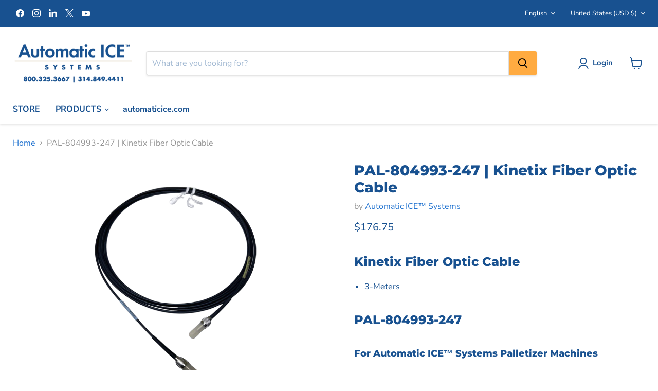

--- FILE ---
content_type: text/html; charset=utf-8
request_url: https://store.automaticice.com/collections/all/products/pal-804993-247?view=recently-viewed
body_size: 1307
content:










  









<div
  class="productgrid--item  imagestyle--natural      productitem--emphasis  product-recently-viewed-card    show-actions--mobile"
  data-product-item
  data-product-quickshop-url="/collections/all/products/pal-804993-247"
  
    data-recently-viewed-card
  
>
  <div class="productitem" data-product-item-content>
    
    
    
    

    

    

    <div class="productitem__container">
      <div class="product-recently-viewed-card-time" data-product-handle="pal-804993-247">
      <button
        class="product-recently-viewed-card-remove"
        aria-label="close"
        data-remove-recently-viewed
      >
        


                                                                        <svg class="icon-remove "    aria-hidden="true"    focusable="false"    role="presentation"    xmlns="http://www.w3.org/2000/svg" width="10" height="10" viewBox="0 0 10 10" xmlns="http://www.w3.org/2000/svg">      <path fill="currentColor" d="M6.08785659,5 L9.77469752,1.31315906 L8.68684094,0.225302476 L5,3.91214341 L1.31315906,0.225302476 L0.225302476,1.31315906 L3.91214341,5 L0.225302476,8.68684094 L1.31315906,9.77469752 L5,6.08785659 L8.68684094,9.77469752 L9.77469752,8.68684094 L6.08785659,5 Z"></path>    </svg>                                              

      </button>
    </div>

      <div class="productitem__image-container">
        <a
          class="productitem--image-link"
          href="/collections/all/products/pal-804993-247"
          tabindex="-1"
          data-product-page-link
        >
          <figure
            class="productitem--image"
            data-product-item-image
            
              style="--product-grid-item-image-aspect-ratio: 1.3333333333333333;"
            
          >
            
              
              

  
    <noscript data-rimg-noscript>
      <img
        
          src="//store.automaticice.com/cdn/shop/products/pal-804993-247-kinetix-fiber-optic-cable-automatic-ice-systems-819954_512x384.png?v=1704493287"
        

        alt="PAL-804993-247 | Kinetix Fiber Optic Cable - Automatic ICE™ Systems - Automatic ICE™ Systems"
        data-rimg="noscript"
        srcset="//store.automaticice.com/cdn/shop/products/pal-804993-247-kinetix-fiber-optic-cable-automatic-ice-systems-819954_512x384.png?v=1704493287 1x, //store.automaticice.com/cdn/shop/products/pal-804993-247-kinetix-fiber-optic-cable-automatic-ice-systems-819954_1024x768.png?v=1704493287 2x, //store.automaticice.com/cdn/shop/products/pal-804993-247-kinetix-fiber-optic-cable-automatic-ice-systems-819954_1536x1152.png?v=1704493287 3x, //store.automaticice.com/cdn/shop/products/pal-804993-247-kinetix-fiber-optic-cable-automatic-ice-systems-819954_1884x1413.png?v=1704493287 3.68x"
        class="productitem--image-primary"
        
        
      >
    </noscript>
  

  <img
    
      src="//store.automaticice.com/cdn/shop/products/pal-804993-247-kinetix-fiber-optic-cable-automatic-ice-systems-819954_512x384.png?v=1704493287"
    
    alt="PAL-804993-247 | Kinetix Fiber Optic Cable - Automatic ICE™ Systems - Automatic ICE™ Systems"

    
      data-rimg="lazy"
      data-rimg-scale="1"
      data-rimg-template="//store.automaticice.com/cdn/shop/products/pal-804993-247-kinetix-fiber-optic-cable-automatic-ice-systems-819954_{size}.png?v=1704493287"
      data-rimg-max="1888x1416"
      data-rimg-crop="false"
      
      srcset="data:image/svg+xml;utf8,<svg%20xmlns='http://www.w3.org/2000/svg'%20width='512'%20height='384'></svg>"
    

    class="productitem--image-primary"
    
    
  >



  <div data-rimg-canvas></div>


            

            



























  
  
  

  <span class="productitem__badge productitem__badge--sale"
    data-badge-sales
    style="display: none;"
  >
    <span data-badge-sales-range>
      
        
          Save <span class="money" data-price-money-saved>$0.00</span>
        
      
    </span>
    <span data-badge-sales-single style="display: none;">
      
        Save <span class="money" data-price-money-saved>$0.00</span>
      
    </span>
  </span>

            <span class="visually-hidden">PAL-804993-247 | Kinetix Fiber Optic Cable</span>
          </figure>
        </a>
      </div><div class="productitem--info">
        
          
        

        
          






























<div class="price productitem__price ">
  
    <div
      class="price__compare-at visible"
      data-price-compare-container
    >

      
        <span class="money price__original" data-price-original></span>
      
    </div>


    
      
      <div class="price__compare-at--hidden" data-compare-price-range-hidden>
        
          <span class="visually-hidden">Original price</span>
          <span class="money price__compare-at--min" data-price-compare-min>
            $176.75
          </span>
          -
          <span class="visually-hidden">Original price</span>
          <span class="money price__compare-at--max" data-price-compare-max>
            $176.75
          </span>
        
      </div>
      <div class="price__compare-at--hidden" data-compare-price-hidden>
        <span class="visually-hidden">Original price</span>
        <span class="money price__compare-at--single" data-price-compare>
          
        </span>
      </div>
    
  

<!-- below hide price code added by CWS 19-12-2024 -->







  
  <div class="price__current price__current--emphasize " data-price-container>

    

    
      
      
      <span class="money" data-price>
        $176.75
      </span>
    
    
  </div>
  

  
    
    <div class="price__current--hidden" data-current-price-range-hidden>
      
        <span class="money price__current--min" data-price-min>$176.75</span>
        -
        <span class="money price__current--max" data-price-max>$176.75</span>
      
    </div>
    <div class="price__current--hidden" data-current-price-hidden>
      <span class="visually-hidden">Current price</span>
      <span class="money" data-price>
        $176.75
      </span>
    </div>
  

  
    
    
    
    

    <div
      class="
        productitem__unit-price
        hidden
      "
      data-unit-price
    >
      <span class="productitem__total-quantity" data-total-quantity></span> | <span class="productitem__unit-price--amount money" data-unit-price-amount></span> / <span class="productitem__unit-price--measure" data-unit-price-measure></span>
    </div>
  

  
</div>


        

        <h2 class="productitem--title">
          <a href="/collections/all/products/pal-804993-247" data-product-page-link>
            PAL-804993-247 | Kinetix Fiber Optic Cable
          </a>
        </h2>

        
          
            <span class="productitem--vendor">
              <a href="/collections/vendors?q=Automatic%20ICE%E2%84%A2%20Systems" title="Automatic ICE™ Systems">Automatic ICE™ Systems</a>
            </span>
          
        

        

        
          
            <div class="productitem__stock-level">
              







<div class="product-stock-level-wrapper" >
  
</div>

            </div>
          

          
            
          
        

        
          <div class="productitem--description">
            <p>Kinetix Fiber Optic Cable

3-Meters

PAL-804993-247
For Automatic ICE™ Systems Palletizer Machines
</p>

            
          </div>
        
      </div>

      
    </div>
  </div>

  
    <script type="application/json" data-quick-buy-settings>
      {
        "cart_redirection": true,
        "money_format": "${{amount}}"
      }
    </script>
  
</div>


--- FILE ---
content_type: text/javascript
request_url: https://cdn.shopify.com/extensions/f1070b70-5ca1-40c8-96d8-87f76bb5ce7f/thanhbt-discounts-combine-20/assets/thanhbt-discounts-combine.js
body_size: 7309
content:
if (typeof jQuery == "undefined") {
  var headTag = document.getElementsByTagName("head")[0];
  var jqTag = document.createElement("script");
  jqTag.type = "text/javascript";
  jqTag.src = "//code.jquery.com/jquery-2.2.4.min.js";
  jqTag.onload = onload1;
  headTag.appendChild(jqTag);
} else {
  var vernums = jQuery.fn.jquery.split(".");
  if (parseInt(vernums[0]) >= 2 || (parseInt(vernums[0]) > 0 && parseInt(vernums[1]) >= 11)) {
    onload1();
  } else {
    var headTag = document.getElementsByTagName("head")[0];
    var jqTag = document.createElement("script");
    jqTag.type = "text/javascript";
    jqTag.src = "//code.jquery.com/jquery-2.2.4.min.js";
    jqTag.onload = onload1;
    headTag.appendChild(jqTag);
  }
}

function onload1() {
  if (typeof dcCustomerTags == "undefined") {
    var dcCustomerTags = false;
  }
  myJQueryCode1(dcCart);
}

if (typeof dcCart != "undefined") {
  var tempDcCart = dcCart;
}
var dcSavedCode = "";
var dcSettings = false;
var reloadCode = false;

var dcCookieCodes = dcGetCookie("dcCodes");
if (dcCookieCodes != "") {
  dcSavedCode = dcCookieCodes;
  reloadCode = true;
}

const tbtObserver = new PerformanceObserver((list) => {
  for (const entry of list.getEntries()) {
    if (entry.initiatorType === "fetch") {
      if (entry.name.indexOf("/cart/change") > -1 || entry.name.indexOf("/cart/add") > -1) {
        dcWatch();
      }
    } else if (entry.initiatorType === "xmlhttprequest") {
      if (entry.name.indexOf("/cart/add.js") > -1 || entry.name.indexOf("/cart/update.js") > -1) {
        dcWatch();
      }
    }
  }
});

tbtObserver.observe({
  entryTypes: ["resource"],
});

function dcWatch() {
  jQuery.ajax({
    url: "/cart",
    success: function (result) {
      var parser, xmlDoc;
      parser = new DOMParser();
      xmlDoc = parser.parseFromString(result, "text/html");
      xmlDoc = jQuery(xmlDoc);
      dcScript = xmlDoc.find("#dcScript");
      if (dcScript.length) {
        eval(dcScript.html());
        if (JSON.stringify(tempDcCart) != JSON.stringify(dcCart)) {
          tempDcCart = dcCart;
          var dcCookieCodes = dcGetCookie("dcCodes");
          if (dcCookieCodes != "") {
            dcSavedCode = dcCookieCodes;
            reloadCode = true;
          }
          jQuery(".tbtDiscountCombine").empty();
          myJQueryCode1(dcCart);
        }
      }
    },
  });
}

function myJQueryCode1(dcCart) {
  //detect url
  var pathArray = window.location.pathname.split("/");
  var pathArray = window.location.pathname.split("/");
  var cartUrl = jQuery.inArray("cart", pathArray);

  var data1 = {
    shop: shop,
    action: "getSettings",
  };
  if (typeof dcCart != "undefined") {
    setTimeout(function(){
      checkStack(dcCart, shop);
    },500);
    jQuery.post("https://thanhhd.com/app/public/discounts-combine/new-discounts-combine.php", data1, function (result) {
      dcSettings = result;
      if (typeof result.enable != "undefined") {
        if (result.enable == "1") {
          if (cartUrl > -1 && typeof dcCart != "undefined") {
            var cartForm = getCartForm();
            if (typeof cartForm != "undefined" && !cartForm.hasClass("cart-drawer-form")) {
              if (!jQuery(".tbtDiscountCombine").length) {
                cartForm.append('<div class="tbtDiscountCombine"></div>');
              }
            }
            var parentBox = jQuery(".tbtDiscountCombine");
            parentBox.each(function () {
              buildDCBox(jQuery(this), result, shop, dcCustomerId, dcCustomerTags, cartUrl, dcCart);
            });
          } else {
            if (jQuery(".tbtDiscountCombine").length) {
              jQuery(".tbtDiscountCombine").each(function () {
                if (jQuery(this).hasClass("canMove")) {
                  var cartForm = jQuery(this).closest("form");
                  jQuery(this).insertAfter(cartForm.find("[type='submit']").first());
                }
                if (!jQuery(this).children().length) {
                  var parentBox1 = jQuery(this);
                  parentBox1.addClass("inSlide");
                  parentBox1.closest("form").addClass("dbSlideSubmit");
                  parentBox1.closest("form").find("[type='submit']").addClass("dbSlideSubmit");
                  buildDCBox(parentBox1, result, shop, dcCustomerId, dcCustomerTags, cartUrl, dcCart);
                  jQuery(".tbtDiscountCombine").bind("destroyed", function () {
                    myJQueryCode1(dcCart);
                  });
                }
              });
            } else {
              if (jQuery("form[action='/cart']").length) {
                var cartForms = getDrawerCartForm();
              }
              if (cartForms && !cartForms.closest(".noShowDcDiscount").length && dcSettings.no_show_slide != "1") {
                cartForms.each(function () {
                  var cartForm = jQuery(this);
                  cartForm.addClass("dbSlideSubmit");
                  cartForm.find("[type='submit']").addClass("dbSlideSubmit");
                  if (cartForm.find("[type='submit']").length) {
                    jQuery('<div class="tbtDiscountCombine"></div>').insertAfter(cartForm.find("[type='submit']").first());
                  } else {
                    cartForm.append('<div class="tbtDiscountCombine "></div>');
                  }
                });
                jQuery(".tbtDiscountCombine").each(function () {
                  if (!jQuery(this).children().length) {
                    var parentBox1 = jQuery(this);
                    parentBox1.addClass("inSlide");
                    buildDCBox(parentBox1, result, shop, dcCustomerId, dcCustomerTags, cartUrl, dcCart);
                    jQuery(".tbtDiscountCombine").bind("destroyed", function () {
                      myJQueryCode1(dcCart);
                    });
                  }
                });
              }
            }
            if (typeof theme != "undefined") {
              if (typeof theme.sizeCartDrawerFooter != "undefined") {
                theme.sizeCartDrawerFooter();
              }
            }
          }
          if (shop != "tsportline.myshopify.com") {
            if (reloadCode && dcSavedCode) {
              setTimeout(function () {
                jQuery(".tbtDiscountCombine").each(function () {
                  var that = this;
                  doReloadCode(dcSavedCode, jQuery(that));
                });
              }, 100);
            }
          } else {
            if (reloadCode && dcSavedCode) {
              setTimeout(function () {
                jQuery(".tbtDiscountCombine")
                  .last()
                  .each(function () {
                    jQuery(this).find(".dcbInput").val(dcSavedCode).change();
                    dcCart = tempDcCart;
                    jQuery(this).closest("form").submit();
                  });
              }, 100);
            }
          }
        }
      }
    });
  }
  jQuery.event.special.destroyed = {
    remove: function (o) {
      if (o.handler) {
        o.handler();
      }
    },
  };
}

function checkStack(dcCart, shop) {
  //detect url
  var pathArray = window.location.pathname.split("/");
  var pathArray = window.location.pathname.split("/");
  var cartUrl = jQuery.inArray("cart", pathArray);
  var data2 = {
    shop: shop,
    action: "getStackedAutomatic",
  };
  data2.cart = dcCart;
  jQuery.post("https://thanhhd.com/app/public/discounts-combine/new-discounts-combine.php", data2, function (result) {
    if (typeof result.hasStacked != "undefined") {
      if (result.hasStacked) {
        if (cartUrl > -1 && typeof dcCart != "undefined") {
          var cartForm = getCartForm();
          if (typeof cartForm != "undefined" && !cartForm.hasClass("cart-drawer-form")) {
            cartForm.addClass("hasStacked");
            if (jQuery(".tbtDiscountCombine").length) {
              if (shop == "fitness-zone-espana.myshopify.com") {
                jQuery(".minicart .mini-content .prod").css("height", "calc(100vh - 350px)");
              }
              jQuery(".tbtDiscountCombine").each(function () {
                var parentBox = jQuery(this);
                var parentForm = parentBox.closest("form");
                //sua sau
                var resultBox = parentBox.closest("form").find(".dcbResult");

                var resultCodes = result.discount.codes;
                var codesHtml = "";
                for (var i = 0; i < resultCodes.length; i++) {
                  if (resultCodes[i].indexOf("*") > -1) {
                    codesHtml += '<div class="dcCode">' + resultCodes[i] + "</div>";
                  } else {
                    codesHtml += '<div class="dcCode">' + resultCodes[i] + "<span class='resultCodeRemove' code='" + resultCodes[i] + "'></span></div>";
                  }
                }
                if (jQuery(this).hasClass("tbtNewTheme") && parentBox.closest("form").length <= 0) {
                  parentForm = cartForm;
                }
                parentForm.addClass("hasStacked");
                resultBox.empty();
                resultBox.append('<div class="codesList">' + codesHtml + "</div>");
                bindResultRemove(shop);
                if (result.discount.amount > 0) {
                  if (jQuery(".dcSubtotal").length) {
                    if (result.settings.theme_has_discount == "1") {
                      jQuery(".dcSubtotal").html(dcFormatMoney(parseFloat(dcCart.total_price - result.discount.real_amount), dcCurrency));
                    } else {
                      jQuery(".dcSubtotal").html(dcFormatMoney(parseFloat(dcCart.total_price - result.discount.amount), dcCurrency));
                    }
                    if (jQuery(".dcSubtotal1").length) {
                      jQuery(".dcSubtotal1")
                        .addClass("hasCombinePrice")
                        .css("display", "inline-block")
                        .html("<del>" + dcFormatMoney(dcCart.total_price, dcCurrency) + "</del>");
                    }
                  } else {
                    resultBox.append('<div class="amoutDiscount">' + result.settings.sub_total + " <b>" + dcFormatMoney(parseFloat(dcCart.total_price - result.discount.amount), dcCurrency) + "</b>" + " " + "<del>" + dcFormatMoney(dcCart.total_price, dcCurrency) + "</del></div>");
                  }
                }
                if (result.settings.show_checkout == 1) {
                  parentBox.find(".dcCheckout").show();
                }

                if (typeof theme != "undefined") {
                  if (typeof theme.sizeCartDrawerFooter != "undefined") {
                    theme.sizeCartDrawerFooter();
                  }
                }
              });
            }
          }
        } else {
          if (jQuery(".tbtDiscountCombine").length) {
            if (shop == "fitness-zone-espana.myshopify.com") {
              jQuery(".minicart .mini-content .prod").css("height", "calc(100vh - 350px)");
            }
            jQuery(".tbtDiscountCombine").each(function () {
              jQuery(this).closest("form").addClass("hasStacked");
              var parentBox = jQuery(this);
              var resultBox = parentBox.closest("form").find(".dcbResult");
              var resultCodes = result.discount.codes;
              var codesHtml = "";
              for (var i = 0; i < resultCodes.length; i++) {
                if (resultCodes[i].indexOf("*") > -1) {
                  codesHtml += '<div class="dcCode">' + resultCodes[i] + "</div>";
                } else {
                  codesHtml += '<div class="dcCode">' + resultCodes[i] + "<span class='resultCodeRemove' code='" + resultCodes[i] + "'></span></div>";
                }
              }
              resultBox.empty();
              resultBox.append('<div class="codesList">' + codesHtml + "</div>");
              bindResultRemove(shop);
              if (result.discount.amount > 0) {
                if (jQuery(".dcSubtotal").length) {
                  jQuery(".dcSubtotal").html(dcFormatMoney(parseFloat(dcCart.total_price - result.discount.amount), dcCurrency));
                  if (jQuery(".dcSubtotal1").length) {
                    jQuery(".dcSubtotal1")
                      .addClass("hasCombinePrice")
                      .css("display", "inline-block")
                      .html("<del>" + dcFormatMoney(dcCart.total_price, dcCurrency) + "</del>");
                  }
                } else {
                  resultBox.append('<div class="amoutDiscount">' + result.settings.sub_total + " <b>" + dcFormatMoney(parseFloat(dcCart.total_price - result.discount.amount), dcCurrency) + "</b>" + " " + "<del>" + dcFormatMoney(dcCart.total_price, dcCurrency) + "</del></div>");
                }
              }
              if (result.settings.show_checkout == 1) {
                parentBox.find(".dcCheckout").show();
              }

              if (typeof theme != "undefined") {
                if (typeof theme.sizeCartDrawerFooter != "undefined") {
                  theme.sizeCartDrawerFooter();
                }
              }
            });
          } else {
            if (shop == "fitness-zone-espana.myshopify.com") {
              jQuery(".minicart .mini-content .prod").css("height", "calc(100vh - 350px)");
            }
            var cartForms = getDrawerCartForm();
            if (cartForms) {
              cartForms.each(function () {
                var cartForm = jQuery(this);
                cartForm.append('<div class="tbtDiscountCombine"></div>');
                cartForm.addClass("hasStacked");
              });
              jQuery(".tbtDiscountCombine").each(function () {
                jQuery(this).closest("form").addClass("hasStacked");
                var parentBox = jQuery(this);
                var resultBox = parentBox.closest("form").find(".dcbResult");
                var resultCodes = result.discount.codes;
                var codesHtml = "";
                for (var i = 0; i < resultCodes.length; i++) {
                  if (resultCodes[i].indexOf("*") > -1) {
                    codesHtml += '<div class="dcCode">' + resultCodes[i] + "</div>";
                  } else {
                    codesHtml += '<div class="dcCode">' + resultCodes[i] + "<span class='resultCodeRemove' code='" + resultCodes[i] + "'></span></div>";
                  }
                }
                resultBox.empty();
                resultBox.append('<div class="codesList">' + codesHtml + "</div>");
                bindResultRemove(shop);
                if (result.discount.amount > 0) {
                  if (jQuery(".dcSubtotal").length) {
                    jQuery(".dcSubtotal").html(dcFormatMoney(parseFloat(dcCart.total_price - result.discount.amount), dcCurrency));
                    if (jQuery(".dcSubtotal1").length) {
                      jQuery(".dcSubtotal1")
                        .addClass("hasCombinePrice")
                        .css("display", "inline-block")
                        .html("<del>" + dcFormatMoney(dcCart.total_price, dcCurrency) + "</del>");
                    }
                  } else {
                    resultBox.append('<div class="amoutDiscount">' + result.settings.sub_total + " <b>" + dcFormatMoney(parseFloat(dcCart.total_price - result.discount.amount), dcCurrency) + "</b>" + " " + "<del>" + dcFormatMoney(dcCart.total_price, dcCurrency) + "</del></div>");
                  }
                }
                if (result.settings.show_checkout == 1) {
                  parentBox.find(".dcCheckout").show();
                }

                if (typeof theme != "undefined") {
                  if (typeof theme.sizeCartDrawerFooter != "undefined") {
                    theme.sizeCartDrawerFooter();
                  }
                }
              });
            }
          }
        }
      } else {
        if (typeof dcOriginalSubtotal != "undefined") {
          jQuery(".dcSubtotal").html(dcFormatMoney(parseFloat(dcOriginalSubtotal), dcCurrency));
        }
      }
    }
  });
}

function buildDCBox(parentBox, result, shop, dcCustomerId, dcCustomerTags, cartUrl, dcCart) {
  if (!parentBox.children().length) {
    var box_title = "";
    var box_description = "";
    if (result.box_title) {
      box_title = '<div class="dcbHeading" style="background:' + result.brand_color + '">' + result.box_title + "</div>";
    }
    if (result.box_description) {
      box_description = '<div class="dcbDes">' + result.box_description + "</div>";
    }
    if (result.result_on_top == "1") {
      parentBox.append(
        box_title +
          box_description +
          '<div class="dcbInputGroup"><div class="dcbResult" style="margin-top: 0;margin-bottom: 10px;"></div><input name="dcInput" aria-label="' +
          result.placeholder +
          '" class="dcbInput" type="text" placeholder="' +
          result.placeholder +
          '"><button class="dcbButton" style="background:' +
          result.brand_color +
          ';">' +
          result.button_text +
          '</button><button class="dcCheckout" type="submit" style="display: none;background: ' +
          result.brand_color +
          ';">' +
          result.checkout +
          "</button></div>"
      );
    } else {
      parentBox.append(box_title + box_description + '<div class="dcbInputGroup"><input name="dcInput" aria-label="' + result.placeholder + '" class="dcbInput" type="text" placeholder="' + result.placeholder + '"><button class="dcbButton" style="background:' + result.brand_color + ';">' + result.button_text + '</button><div class="dcbResult"></div><button class="dcCheckout" type="submit" style="display: none;background: ' + result.brand_color + ';">' + result.checkout + "</button></div>");
    }

    parentBox.after(
      '<style style="display: none;" type="text/css">.dcCode{position:relative}.resultCodeRemove{background-image:url(https://thanhhd.com/app/public/discounts-combine/images/resultRemove.png);position: absolute;height: 10px;width: 10px;right: 0;top: 0;cursor: pointer;}.codesList::after{content: " ";display: table;clear: both;}.dcCode{float: left;padding: 5px;font-size: 13px;border-radius: 2px;background: #ddd;margin-right: 5px;margin-bottom: 5px;}.dcfreeShipping{margin-top: 10px;}.amoutDiscount{margin-top: 10px;}.tbtDiscountCombine b{font-weight: bold;}.tbtDiscountCombine del{text-decoration: line-through;}.dcCheckout{border: none;height: 40px;color: #fff;width: 100%;margin-top: 20px;}.tbtDiscountCombine{width:500px;max-width:100%;margin:auto;margin-top:20px;margin-bottom:20px;box-sizing:border-box;border:2px #3f51b5 solid;clear:both;}.tbtDiscountCombine .dcbHeading{padding:7px 15px;background:#3f51b5;font-size:18px;box-sizing:border-box;color:#fff}.tbtDiscountCombine .dcbDes{padding:15px;padding-bottom:5px;box-sizing:border-box;font-size:14px;box-sizing:border-box;color:#000}.tbtDiscountCombine .dcbInputGroup{padding:15px;box-sizing:border-box}.tbtDiscountCombine .dcbInputGroup .dcbInput{box-sizing:border-box;width:68%;height:40px;padding:5px;border:1px solid #ddd;float:left}.tbtDiscountCombine .dcbInputGroup .dcbButton{width:32%;float:left;background:#3f51b5;border:none;height:40px;color:#fff;cursor:pointer}.discountCombineBox .dcbInputGroup .dcbButton:disabled{background:#ddd}.dcbInputGroup:after{content:" ";visibility:hidden;display:block;height:0;clear:both}.dcbResult{float:left;margin-top:10px;font-size:18px;width: 100%;}.dcbLoader{border:5px solid #f3f3f3;border-radius:50%;border-top:5px solid #3f51b5;width:25px;height:25px;-webkit-animation:spin 1s linear infinite;animation:spin 1s linear infinite;display:inline-block;margin-top:6px;display: inline-block !important;}@-webkit-keyframes spin{0%{-webkit-transform:rotate(0deg)}100%{-webkit-transform:rotate(360deg)}}@keyframes spin{0%{transform:rotate(0deg)}100%{transform:rotate(360deg)}}</style>'
    );
    if (parentBox.hasClass("inSlide")) {
      bindDCSumbit1(parentBox, result, shop, dcCustomerId, result.button_text, dcCart);
    } else {
      var parentForm = parentBox.closest("form");
      if (parentBox.hasClass("tbtNewTheme") && parentBox.closest("form").length <= 0) {
        parentForm = getCartForm();
      }
      parentForm.unbind("submit").on("submit", function (e) {
        var clickedButton = jQuery(document.activeElement);
        if (clickedButton.attr("name") != "update") {
          if (parentForm.hasClass("hasCombine")) {
            e.preventDefault();
            dcSetCookie("dcCodes", dcSavedCode, -1);
            if (parentForm.find("[name^=attributes]").length) {
              var dcAttributes = {};
              parentForm.find("[name^=attributes]").each(function () {
                if (jQuery(this).val()) {
                  var attName = jQuery(this).attr("name").replace("attributes[", "").slice(0, -1);
                  var attValue = jQuery(this).val();
                  dcAttributes[attName] = attValue;
                }
              });
              var orderId = parentForm.attr("order-id");
              if (orderId) {
                var data = {};
                data.shop = shop;
                data.action = "changeAttributes";
                data.order_id = orderId;
                data.attributes = dcAttributes;
                jQuery.post("https://thanhhd.com/app/public/discounts-combine/new-discounts-combine.php", data, function (result) {});
              }
              setTimeout(function () {
                if (parentForm.attr("action").indexOf("?checkout") > -1) {
                  location.href = parentForm.attr("combine-url") + parentForm.attr("action").replace("/cart", "");
                } else {
                  location.href = parentForm.attr("combine-url");
                }
              }, 300);
            } else {
              if (parentForm.attr("action").indexOf("?checkout") > -1) {
                location.href = parentForm.attr("combine-url") + parentForm.attr("action").replace("/cart", "");
              } else {
                location.href = parentForm.attr("combine-url");
              }
            }
          }
          var that = this;
          bindDCSumbit(e, parentBox, result.max_code, result.max_code_text.replace("{{max}}", result.max_code), shop, dcCustomerId, result.button_text, that, result, cartUrl, dcCart);
        }
      });
      parentBox
        .find(".dcbButton")
        .off("click")
        .click(function (e) {
          var that = this;
          bindDCSumbit(e, parentBox, result.max_code, result.max_code_text.replace("{{max}}", result.max_code), shop, dcCustomerId, result.button_text, that, result, cartUrl, dcCart);
        });
      if (shop == "fitness-zone-espana.myshopify.com") {
        parentBox
          .find(".dcbInput")
          .off("keydown")
          .on("keydown", function (event) {
            var keycode = event.keyCode ? event.keyCode : event.which;
            if (keycode == "13") {
              event.preventDefault();
              parentBox.find(".dcbButton").click();
            }
          });
      } else {
        parentBox
          .find(".dcbInput")
          .off("keypress")
          .keypress(function (event) {
            var keycode = event.keyCode ? event.keyCode : event.which;
            if (keycode == "13") {
              parentBox.find(".dcbButton").click();
            }
          });
      }
    }
    if (result.customer_tags) {
      var showingNow = false;
      if (typeof dcCustomerTags != "undefined" && dcCustomerTags) {
        dcCustomerTags = dcCustomerTags.split(",");
        var dcCustomerTags1 = result.customer_tags.split(",");
        for (var i1 = 0; i1 < dcCustomerTags1.length; i1++) {
          for (var i2 = 0; i2 < dcCustomerTags.length; i2++) {
            if (dcCustomerTags1[i1] == dcCustomerTags[i2]) {
              showingNow = true;
            }
          }
        }
      }
      if (showingNow) {
      } else {
        jQuery(".tbtDiscountCombine").hide();
      }
    }
    jQuery(".dcbButton, .dcbHeading").css("background", result.brand_color);
    jQuery(".tbtDiscountCombine").css("border", "2px solid " + result.brand_color);
    parentBox.find(".dcbInput").change(function () {
      var parentForm = jQuery(this).closest("form");
      if (jQuery(this).hasClass("tbtNewTheme") && jQuery(this).closest("form").length <= 0) {
        parentForm = getCartForm();
      }
      parentForm.removeClass("hasCombine");
    });
  }
}

function bindDCSumbit(e, parentBox, max_code, max_code_text, shop, dcCustomerId, button_text, that, result, cartUrl, dcCart) {
  var parentForm = parentBox.closest("form");
  if (parentBox.hasClass("tbtNewTheme") && parentBox.closest("form").length <= 0) {
    parentForm = getCartForm();
  }
  if (parentForm.hasClass("hasCombine")) {
    dcSetCookie("dcCodes", dcSavedCode, -1);
    e.preventDefault();
    if (parentForm.attr("action").indexOf("?checkout") > -1) {
      location.href = parentForm.attr("combine-url") + parentForm.attr("action").replace("/cart", "");
    } else {
      location.href = parentForm.attr("combine-url");
    }
  } else {
    if (result.custom == "mlfurs") {
      if (!jQuery("#agree").is(":checked")) {
        e.preventDefault();
        alert(result.custom_text);
        return;
      }
    }
    var cartForm = getCartForm();
    var $btn = jQuery(document.activeElement);
    if (typeof $btn.attr("name") != "undefined") {
      if ($btn.attr("name") == "update") {
        return;
      }
    }
    if (parentBox.find(".dcbInput").val() || dcSavedCode) {
      e.preventDefault();
      var checkMax = true;
      var codes = parentBox.find(".dcbInput").val();
      if (dcSavedCode) {
        codes = codes + "," + dcSavedCode;
      }
      codes = sortCode(codes);
      if (jQuery(this).is("form")) {
        jQuery("html, body").animate(
          {
            scrollTop: jQuery(".tbtDiscountCombine").offset().top - 100,
          },
          1000
        );
        parentBox.find(".dcbButton").click();
      } else {
        if (parseInt(max_code) > 0) {
          if (codes.split(",").length > max_code || codes.split(";").length > max_code) {
            checkMax = false;
            showError(max_code_text);
            parentForm.removeAttr("combine-url");
            dcSavedCode = "";
          }
        }
        if (checkMax) {
          var data = {};
          data.shop = shop;
          data.action = "combineCode";
          data.codes = codes;
          data.cart = tempDcCart;
          data.customerId = dcCustomerId;
          var customLocale = false;
          if (typeof Shopify != "undefined") {
            if (typeof Shopify.locale != "undefined") {
              customLocale = Shopify.locale;
            }
          }
          if (cartForm.find("[name^=attributes]").length) {
            var dcAttributes = {};
            cartForm.find("[name^=attributes]").each(function () {
              if (jQuery(this).val()) {
                var attName = jQuery(this).attr("name").replace("attributes[", "").slice(0, -1);
                var attValue = jQuery(this).val();
                dcAttributes[attName] = attValue;
              }
            });
            data.cart.attributes = dcAttributes;
            jQuery.ajax({ url: "/cart/update.js", type: "POST", data: { attributes: data.attributes }, success: function (result) {} });
          }
          data.cart = JSON.stringify(data.cart);
          parentBox.find(".dcbButton").html("<div class='dcbLoader'></div>");
          parentBox.find(".dcbButton").attr("disabled", true);
          jQuery.post("https://thanhhd.com/app/public/discounts-combine/new-discounts-combine.php", data, function (result1) {
            if (shop == "fitness-zone-espana.myshopify.com") {
              jQuery(".minicart .mini-content .prod").css("height", "calc(100vh - 350px)");
            }
            parentBox.find(".dcbButton").html(button_text);
            parentBox.find(".dcbButton").removeAttr("disabled");
            parentBox.find(".dcbInput").val("");
            if (result1.oneCode && !result1.successCombine) {
              dcSetCookie("dcCodes", dcSavedCode, -1);
              if (parentForm.attr("action").indexOf("?checkout") > -1) {
                var goToUrl = result1.url + "&note=" + cartForm.find("[name='note']").val() + "&" + parentForm.attr("action").replace("/cart?", "");
                if (customLocale) {
                  goToUrl = goToUrl + "&locale=" + customLocale;
                }
                location.href = goToUrl;
              } else {
                var goToUrl = result1.url + "&note=" + cartForm.find("[name='note']").val();
                if (customLocale) {
                  goToUrl = goToUrl + "&locale=" + customLocale;
                }
                location.href = goToUrl;
              }
            } else if (result1.successCombine) {
              if (result.stay_page == 1) {
                var resultBox = jQuery(".dcbResult");
                var goToUrl = result1.url;
                if (customLocale) {
                  if (result1.url.indexOf("?") != -1) {
                    goToUrl = goToUrl + "&locale=" + customLocale;
                  } else {
                    goToUrl = goToUrl + "?locale=" + customLocale;
                  }
                }
                if (jQuery(".tbtDiscountCombine").length) {
                  jQuery(".tbtDiscountCombine").each(function () {
                    var parentBox = jQuery(this);
                    parentForm.attr("combine-url", goToUrl);
                    parentForm.addClass("hasCombine");
                    if(result.replace_action == "1") {
                      parentForm.attr("action", goToUrl);
                    }
                    if (typeof result1.order.id != "undefined") {
                      parentForm.attr("order-id", result1.order.id);
                    }
                  });
                } else {
                  parentForm.attr("combine-url", goToUrl);
                  parentForm.addClass("hasCombine");
                  if(result.replace_action == "1") {
                    parentForm.attr("action", goToUrl);
                  }
                  if (typeof result1.order.id != "undefined") {
                    parentForm.attr("order-id", result1.order.id);
                  }
                }
                if (result1.order.applied_discount != null) {
                  var resultCodes = result1.order.applied_discount.title.split(" + ");
                } else {
                  var resultCodes = codes.split(",");
                }
                var codesHtml = "";
                dcSavedCode = [];
                for (var i = 0; i < resultCodes.length; i++) {
                  if (resultCodes[i].indexOf("*") > -1) {
                    codesHtml += '<div class="dcCode">' + resultCodes[i] + "</div>";
                  } else {
                    codesHtml += '<div class="dcCode">' + resultCodes[i] + "<span class='resultCodeRemove' code='" + resultCodes[i] + "'></span></div>";
                  }
                  if (resultCodes[i].indexOf("*") === -1) {
                    dcSavedCode.push(resultCodes[i]);
                  }
                }
                dcSavedCode = dcSavedCode.toString();
                dcSetCookie("dcCodes", dcSavedCode, 1);
                var dcCookieCodes = dcGetCookie("dcCodes");
                resultBox.empty();
                resultBox.append('<div class="codesList">' + codesHtml + "</div>");
                bindResultRemove(shop);
                if (result1.order.applied_discount != null) {
                  if (jQuery(".dcSubtotal").length) {
                    jQuery(".dcSubtotal").html(dcFormatMoney(parseFloat(result1.order.subtotal_price) * 100, dcCurrency));
                    if (jQuery(".dcSubtotal1").length) {
                      jQuery(".dcSubtotal1")
                        .addClass("hasCombinePrice")
                        .css("display", "inline-block")
                        .html("<del>" + dcFormatMoney((parseFloat(result1.order.subtotal_price) + parseFloat(result1.order.applied_discount.amount)) * 100, dcCurrency) + "</del>");
                    }
                  } else {
                    resultBox.append('<div class="amoutDiscount">' + result.sub_total + " <b>" + dcFormatMoney(parseFloat(result1.order.subtotal_price) * 100, dcCurrency) + "</b>" + " " + "<del>" + dcFormatMoney((parseFloat(result1.order.subtotal_price) + parseFloat(result1.order.applied_discount.amount)) * 100, dcCurrency) + "</del></div>");
                  }
                }
                if (result1.order.shipping_line != null) {
                  resultBox.append('<div class="dcfreeShipping">' + result.shipping + " <b>" + result.free_shipping + "</b></div>");
                }
                if (result.show_checkout == 1) {
                  jQuery(".dcCheckout").show();
                }

                if (typeof theme != "undefined") {
                  if (typeof theme.sizeCartDrawerFooter != "undefined") {
                    theme.sizeCartDrawerFooter();
                  }
                }
              } else {
                dcSetCookie("dcCodes", dcSavedCode, -1);
                if (parentForm.attr("action").indexOf("?checkout") > -1) {
                  var goToUrl = result1.url + parentForm.attr("action").replace("/cart", "");
                  if (customLocale) {
                    goToUrl = goToUrl + "&locale=" + customLocale;
                  }
                  location.href = customLocale;
                } else {
                  var goToUrl = result1.url;
                  if (customLocale) {
                    if (goToUrl.indexOf("?") != -1) {
                      goToUrl = goToUrl + "&locale=" + customLocale;
                    } else {
                      goToUrl = goToUrl + "?locale=" + customLocale;
                    }
                  }
                  location.href = goToUrl;
                }
              }
              if (result.override == "1") {
                var goToUrl = result1.url;
                parentForm.off("submit").on("submit", function (e) {
                  var clickedButton = jQuery(document.activeElement);
                  if (clickedButton.attr("name") != "update") {
                    dcSetCookie("dcCodes", dcSavedCode, -1);
                    e.preventDefault();
                    if (customLocale) {
                      if (goToUrl.indexOf("?") != -1) {
                        goToUrl = goToUrl + "&locale=" + customLocale;
                      } else {
                        goToUrl = goToUrl + "?locale=" + customLocale;
                      }
                    }
                    location.href = goToUrl;
                  }
                });
                parentForm
                  .find("button[name='checkout']")
                  .off("click")
                  .on("click", function (e) {
                    dcSetCookie("dcCodes", dcSavedCode, -1);
                    e.preventDefault();
                    if (customLocale) {
                      if (goToUrl.indexOf("?") != -1) {
                        goToUrl = goToUrl + "&locale=" + customLocale;
                      } else {
                        goToUrl = goToUrl + "?locale=" + customLocale;
                      }
                    }
                    location.href = goToUrl;
                  });
              }
            } else if (result1.unknowdError) {
              dcSetCookie("dcCodes", dcSavedCode, -1);
              if (result1.code) {
                if (location.href.indexOf("?") > -1) {
                  location.href = result1.url + "&discount=" + encodeURI(result1.code) + "&note=" + cartForm.find("[name='note']").val();
                } else {
                  location.href = result1.url + "?discount=" + encodeURI(result1.code) + "&note=" + cartForm.find("[name='note']").val();
                }
              } else {
                if (location.href.indexOf("?") > -1) {
                  location.href = result1.url + "&discount=" + encodeURI(jQuery(".advancedCombineInput").val()) + "&note=" + cartForm.find("[name='note']").val();
                } else {
                  location.href = result1.url + "?discount=" + encodeURI(jQuery(".advancedCombineInput").val()) + "&note=" + cartForm.find("[name='note']").val();
                }
              }
            } else {
              if (!result1.url) {
                showError(result1.msg);
                parentForm.removeAttr("combine-url");
                dcSavedCode = "";
              }
            }
          });
        }
      }
    } else {
      processStackedAutomatic(parentBox, e, shop);
    }

    function showError(msg) {
      jQuery(".dcbResult").html(msg);
      if (typeof theme != "undefined") {
        if (typeof theme.sizeCartDrawerFooter != "undefined") {
          theme.sizeCartDrawerFooter();
        }
      }
    }
  }
}

function sortCode(codes) {
  var codesList = codes;
  var uniqueCodes = [];
  if (codes.indexOf(",") > -1) {
    codesList = codes.split(",");
  } else if (codes.indexOf(";") > -1) {
    codesList = codes.split(",");
  } else if (codes.indexOf("+") > -1) {
    codesList = codes.split("+");
  } else {
    codesList = codes.split(",");
  }
  jQuery.each(codesList, function (i, el) {
    if (jQuery.inArray(el, uniqueCodes) === -1) uniqueCodes.push(el);
  });
  return uniqueCodes.join(",");
}

function doReloadCode(codes, parentBox) {
  parentBox.find(".dcbInput").val(codes).change();
  dcCart = tempDcCart;
  parentBox.find(".dcbButton").click();
}

function updateNote(shop) {
  if (jQuery("form.hasCombine").length) {
    var thisForm = jQuery("form.hasCombine").first();
    var orderId = thisForm.attr("order-id");
    var note = jQuery("[name='note']").first().val();
    if (orderId) {
      var data = {};
      data.shop = shop;
      data.action = "changeNote";
      data.order_id = orderId;
      data.note = note;
      jQuery.post("https://thanhhd.com/app/public/discounts-combine/new-discounts-combine.php", data, function (result) {});
    }
  }
}

function bindDCSumbit1(parentBox, result, shop, dcCustomerId, button_text, dcCart) {
  var elem = jQuery(".dbSlideSubmit");
  jQuery(document).off("click", ".dbSlideSubmit");
  jQuery(".dbSlideSubmit").off("click");
  elem.each(function () {
    var that1 = this;
    if (jQuery(that1).is("form")) {
      jQuery(that1)
        .off("submit")
        .on("submit", function (e) {
          var clickedButton = jQuery(document.activeElement);
          if (clickedButton.attr("name") != "update") {
            if (parentBox.find(".dcbInput").val() || dcSavedCode) {
              e.preventDefault();
              parentBox.find(".dcbButton").click();
            } else {
              processStackedAutomatic(parentBox, e, shop);
            }
          }
        });
    } else {
      jQuery(that1)
        .off("click")
        .on("click", function (e) {
          if (parentBox.find(".dcbInput").val() || dcSavedCode) {
            e.preventDefault();
            parentBox.find(".dcbButton").click();
          } else {
            processStackedAutomatic(parentBox, e, shop);
          }
        });
    }
  });
  parentBox
    .find(".dcbButton")
    .off("click")
    .click(function (e) {
      if (parentBox.closest("form").hasClass("hasCombine") && !parentBox.find(".dcbInput").val()) {
        dcSetCookie("dcCodes", dcSavedCode, -1);
        e.preventDefault();
        if (parentBox.closest("form").attr("action").indexOf("?checkout") > -1) {
          location.href = parentBox.closest("form").attr("combine-url") + parentBox.closest("form").attr("action").replace("/cart", "");
        } else {
          location.href = parentBox.closest("form").attr("combine-url");
        }
      } else {
        var that = this;
        bindDCSumbit2(e, parentBox, result.max_code, result.max_code_text.replace("{{max}}", result.max_code), shop, dcCustomerId, button_text, that, result, dcCart);
      }
    });
}

function bindDCSumbit2(e, parentBox, max_code, max_code_text, shop, dcCustomerId, button_text, that, result, dcCart) {
  if (parentBox.find(".dcbInput").val() || dcSavedCode) {
    var checkMax = true;
    var codes = parentBox.find(".dcbInput").val();
    if (dcSavedCode) {
      codes = codes + "," + dcSavedCode;
    }
    codes = sortCode(codes);
    e.preventDefault();
    if (parseInt(max_code) > 0) {
      if (codes.split(",").length > max_code || codes.split(";").length > max_code) {
        checkMax = false;
        showError(max_code_text);
        parentBox.closest("form").removeAttr("combine-url");
        dcSavedCode = "";
      }
    }
    if (checkMax) {
      bindDCSumbit3(parentBox, codes, shop, dcCustomerId, button_text, that, result, dcCart);
    }
  } else {
    processStackedAutomatic(parentBox, e, shop);
  }
}

function processStackedAutomatic(parentBox, e, shop) {
  var parentForm = parentBox.closest("form");
  if (parentBox.hasClass("tbtNewTheme") && parentBox.closest("form").length <= 0) {
    parentForm = getCartForm();
  }
  if (parentForm.hasClass("hasStacked")) {
    e.preventDefault();
    jQuery.ajax({
      url: "/cart",
      success: function (result) {
        var parser, xmlDoc;
        parser = new DOMParser();
        xmlDoc = parser.parseFromString(result, "text/html");
        xmlDoc = jQuery(xmlDoc);
        dcScript = xmlDoc.find("#dcScript");
        if (dcScript.length) {
          eval(dcScript.html());
          var data3 = {
            shop: shop,
            action: "getStackedAutomaticLink",
          };
          data3.cart = dcCart;
          var customLocale = false;
          if (typeof Shopify != "undefined") {
            if (typeof Shopify.locale != "undefined") {
              customLocale = Shopify.locale;
            }
          }
          parentForm.find("button,[type='button'],[type='submit']").attr("disabled", true);
          jQuery.post("https://thanhhd.com/app/public/discounts-combine/new-discounts-combine.php", data3, function (result) {
            if (typeof result.url != "undefined") {
              jQuery(this).find("button,[type='button'],[type='submit']").removeAttr("disabled");
              if (parentForm.attr("action").indexOf("?checkout") > -1) {
                var goToUrl = result.url + parentForm.attr("action").replace("/cart", "");
                if (customLocale) {
                  goToUrl = goToUrl + "&locale=" + customLocale;
                }
                location.href = goToUrl;
              } else {
                var goToUrl = result.url;
                if (customLocale) {
                  goToUrl = goToUrl + "?locale=" + customLocale;
                }
                location.href = goToUrl;
              }
            }
          });
        }
      },
      dataType: "html",
    });
  } else {
    e.preventDefault();
    var customLocale = false;
    if (typeof Shopify != "undefined") {
      if (typeof Shopify.locale != "undefined") {
        customLocale = Shopify.locale;
      }
    }
    if (parentForm.find("[name='note']").length) {
      jQuery.ajax({ url: "/cart/update.js", type: "POST", data: { note: parentForm.find("[name='note']").val() }, success: function (result) {} });
      setTimeout(function () {
        if (customLocale) {
          location.href = "/checkout?locale=" + customLocale;
        } else {
          location.href = "/checkout";
        }
      }, 200);
    } else {
      if (customLocale) {
        location.href = "/checkout?locale=" + customLocale;
      } else {
        location.href = "/checkout";
      }
    }
  }
}

function bindDCSumbit3(parentBox, codes, shop, dcCustomerId, button_text, that, result, dcCart) {
  jQuery(".dcbButton").html("<div class='dcbLoader'></div>");
  jQuery(".dcbButton").attr("disabled", true);
  var data = {};
  data.shop = shop;
  data.action = "combineCode";
  data.codes = codes;
  data.cart = dcCart;
  data.customerId = dcCustomerId;
  var customLocale = false;
  if (typeof Shopify != "undefined") {
    if (typeof Shopify.locale != "undefined") {
      customLocale = Shopify.locale;
    }
  }
  if (dcCart.note) {
    data.note = dcCart.note;
  }
  if (jQuery("dbNote").length) {
    if (jQuery("dbNote").val()) {
      data.note = jQuery("dbNote").val();
    }
  }
  data.cart = JSON.stringify(data.cart);
  jQuery.post("https://thanhhd.com/app/public/discounts-combine/new-discounts-combine.php", data, function (result1) {
    if (shop == "fitness-zone-espana.myshopify.com") {
      jQuery(".minicart .mini-content .prod").css("height", "calc(100vh - 350px)");
    }
    jQuery(".dcbButton").html(button_text);
    jQuery(".dcbButton").removeAttr("disabled");
    parentBox.find(".dcbInput").val("");
    if (result1.oneCode && !result1.successCombine) {
      dcSetCookie("dcCodes", dcSavedCode, -1);
      if (result.checkout_tracking) {
        eval(result.checkout_tracking);
      }
      if (parentBox.closest("form").attr("action").indexOf("?checkout") > -1) {
        var goToUrl = result1.url + "&note=" + jQuery("dbNote").val() + "&" + parentBox.closest("form").attr("action").replace("/cart?", "");
        if (customLocale) {
          goToUrl = goToUrl + "&locale=" + customLocale;
        }
        location.href = goToUrl;
      } else {
        var goToUrl = result1.url + "&note=" + jQuery("dbNote").val();
        if (customLocale) {
          goToUrl = goToUrl + "&locale=" + customLocale;
        }
        location.href = goToUrl;
      }
    } else if (result1.successCombine) {
      if (result.stay_page == 1) {
        var goToUrl = result1.url;
        if (customLocale) {
          if (goToUrl.indexOf("?") != -1) {
            goToUrl = goToUrl + "&locale=" + customLocale;
          } else {
            goToUrl = goToUrl + "?locale=" + customLocale;
          }
        }
        parentBox.closest("form").attr("combine-url", goToUrl);
        parentBox.closest("form").addClass("hasCombine");
        if(result.replace_action == "1") {
          parentBox.closest("form").attr("action", goToUrl);
        }
        if (typeof result1.order.id != "undefined") {
          parentBox.closest("form").attr("order-id", result1.order.id);
        }
        var resultBox = parentBox.closest("form").find(".dcbResult");
        if (result1.order.applied_discount != null) {
          var resultCodes = result1.order.applied_discount.title.split(" + ");
        } else {
          var resultCodes = codes.split(",");
        }
        var codesHtml = "";
        dcSavedCode = [];
        for (var i = 0; i < resultCodes.length; i++) {
          if (resultCodes[i].indexOf("*") > -1) {
            codesHtml += '<div class="dcCode">' + resultCodes[i] + "</div>";
          } else {
            codesHtml += '<div class="dcCode">' + resultCodes[i] + "<span class='resultCodeRemove' code='" + resultCodes[i] + "'></span></div>";
          }
          if (resultCodes[i].indexOf("*") === -1) {
            dcSavedCode.push(resultCodes[i]);
          }
        }
        dcSavedCode = dcSavedCode.toString();
        dcSetCookie("dcCodes", dcSavedCode, 1);
        resultBox.empty();
        resultBox.append('<div class="codesList">' + codesHtml + "</div>");
        bindResultRemove(shop);
        if (result1.order.applied_discount != null) {
          if (jQuery(".dcSubtotal").length) {
            jQuery(".dcSubtotal").html(dcFormatMoney(parseFloat(result1.order.subtotal_price) * 100, dcCurrency));
            if (jQuery(".dcSubtotal1").length) {
              jQuery(".dcSubtotal1")
                .addClass("hasCombinePrice")
                .css("display", "inline-block")
                .html("<del>" + dcFormatMoney((parseFloat(result1.order.subtotal_price) + parseFloat(result1.order.applied_discount.amount)) * 100, dcCurrency) + "</del>");
            }
          } else {
            resultBox.append('<div class="amoutDiscount">' + result.sub_total + " <b>" + dcFormatMoney(parseFloat(result1.order.subtotal_price) * 100, dcCurrency) + "</b>" + " " + "<del>" + dcFormatMoney((parseFloat(result1.order.subtotal_price) + parseFloat(result1.order.applied_discount.amount)) * 100, dcCurrency) + "</del></div>");
          }
        }
        if (result1.order.shipping_line != null) {
          resultBox.append('<div class="dcfreeShipping">' + result.shipping + " " + result.free_shipping + "</div>");
        }
        if (result.show_checkout == 1) {
          jQuery(".dcCheckout").show();
        }
        if (typeof theme != "undefined") {
          if (typeof theme.sizeCartDrawerFooter != "undefined") {
            theme.sizeCartDrawerFooter();
          }
        }
      } else {
        dcSetCookie("dcCodes", dcSavedCode, -1);
        if (result.checkout_tracking) {
          eval(result.checkout_tracking);
        }
        if (parentBox.closest("form").attr("action").indexOf("?checkout") > -1) {
          var goToUrl = result1.url + parentBox.closest("form").attr("action").replace("/cart", "");
          if (customLocale) {
            goToUrl = goToUrl + "&locale=" + customLocale;
          }
          location.href = customLocale;
        } else {
          var goToUrl = result1.url;
          if (customLocale) {
            if (goToUrl.indexOf("?") != -1) {
              goToUrl = goToUrl + "&locale=" + customLocale;
            } else {
              goToUrl = goToUrl + "?locale=" + customLocale;
            }
          }
          location.href = result1.url;
        }
      }
    } else if (result1.unknowdError) {
      dcSetCookie("dcCodes", dcSavedCode, -1);
      if (result.checkout_tracking) {
        eval(result.checkout_tracking);
      }
      if (result1.code) {
        if (location.href.indexOf("?") > -1) {
          location.href = result1.url + "&discount=" + encodeURI(result1.code) + "&note=" + jQuery("dbNote").val();
        } else {
          location.href = result1.url + "?discount=" + encodeURI(result1.code) + "&note=" + jQuery("dbNote").val();
        }
      } else {
        dcSetCookie("dcCodes", dcSavedCode, -1);
        if (location.href.indexOf("?") > -1) {
          location.href = result1.url + "&discount=" + encodeURI(jQuery(".advancedCombineInput").val()) + "&note=" + jQuery("dbNote").val();
        } else {
          location.href = result1.url + "?discount=" + encodeURI(jQuery(".advancedCombineInput").val()) + "&note=" + jQuery("dbNote").val();
        }
      }
    } else {
      if (!result1.url) {
        showError(result1.msg);
        parentBox.closest("form").removeAttr("combine-url");
        dcSavedCode = "";
      }
    }
  });
}

function parseQuery(query) {
  var Params = new Object();
  if (!query) return Params; // return empty object
  var Pairs = query.split(/[;&]/);
  for (var i = 0; i < Pairs.length; i++) {
    var KeyVal = Pairs[i].split("=");
    if (!KeyVal || KeyVal.length != 2) continue;
    var key = unescape(KeyVal[0]);
    var val = unescape(KeyVal[1]);
    val = val.replace(/\+/g, " ");
    Params[key] = val;
  }
  return Params;
}

function showError(msg) {
  jQuery(".dcbResult").html(msg).show();
  if (typeof theme != "undefined") {
    if (typeof theme.sizeCartDrawerFooter != "undefined") {
      theme.sizeCartDrawerFooter();
    }
  }
}

function dcFormatMoney(cents, format) {
  if (typeof cents == "string") {
    cents = cents.replace(".", "");
  }
  var value = "";
  var placeholderRegex = /\{\{\s*(\w+)\s*\}\}/;
  var formatString = format || this.money_format;

  function defaultOption(opt, def) {
    return typeof opt == "undefined" ? def : opt;
  }

  function formatWithDelimiters(number, precision, thousands, decimal) {
    precision = defaultOption(precision, 2);
    thousands = defaultOption(thousands, ",");
    decimal = defaultOption(decimal, ".");

    if (isNaN(number) || number == null) {
      return 0;
    }

    number = (number / 100.0).toFixed(precision);

    var parts = number.split("."),
      dollars = parts[0].replace(/(\d)(?=(\d\d\d)+(?!\d))/g, "$1" + thousands),
      cents = parts[1] ? decimal + parts[1] : "";

    return dollars + cents;
  }

  switch (formatString.match(placeholderRegex)[1]) {
    case "amount":
      value = formatWithDelimiters(cents, 2);
      break;
    case "amount_no_decimals":
      value = formatWithDelimiters(cents, 0);
      break;
    case "amount_with_comma_separator":
      value = formatWithDelimiters(cents, 2, ".", ",");
      break;
    case "amount_no_decimals_with_comma_separator":
      value = formatWithDelimiters(cents, 0, ".", ",");
      break;
  }

  return formatString.replace(placeholderRegex, value);
}

function dcSetCookie(cname, cvalue, exdays) {
  const d = new Date();
  d.setTime(d.getTime() + exdays * 24 * 60 * 60 * 1000);
  let expires = "expires=" + d.toUTCString();
  document.cookie = cname + "=" + cvalue + ";" + expires + ";path=/";
}

function dcGetCookie(cname) {
  let name = cname + "=";
  let ca = document.cookie.split(";");
  for (let i = 0; i < ca.length; i++) {
    let c = ca[i];
    while (c.charAt(0) == " ") {
      c = c.substring(1);
    }
    if (c.indexOf(name) == 0) {
      return c.substring(name.length, c.length);
    }
  }
  return "";
}

function bindResultRemove(shop) {
  jQuery(".resultCodeRemove")
    .off("click")
    .on("click", function (e) {
      var currentCode = jQuery(this).attr("code");
      var dcSavedCode1 = dcSavedCode.split(",");
      var newSavedCode = [];
      for (var i = 0; i < dcSavedCode1.length; i++) {
        if (dcSavedCode1[i] != currentCode) {
          newSavedCode.push(dcSavedCode1[i]);
        }
      }
      dcSavedCode = newSavedCode.toString();
      jQuery(this).closest(".dcCode").remove();
      if (dcSavedCode) {
        setTimeout(function () {
          jQuery(".tbtDiscountCombine").each(function () {
            var that = this;
            doReloadCode(dcSavedCode, jQuery(that));
          });
        }, 100);
      } else {
        dcSetCookie("dcCodes", dcSavedCode, -1);
        jQuery(".hasCombine").removeClass("hasCombine");
        jQuery(".dcbResult").empty();
        jQuery(".dcCheckout").hide();
        checkStack(dcCart, shop);
      }
    });
}

function getCartForm() {
  if (jQuery(".cart_tbl form[action='/cart']").length) {
    var cartForm = jQuery(".cart_tbl form[action='/cart']");
  } else if (jQuery(".card__section form[action='/cart']").length) {
    var cartForm = jQuery(".card__section form[action='/cart']");
  } else if (jQuery("#CartPageForm").length) {
    var cartForm = jQuery("#CartPageForm");
  } else if (jQuery("form.Cart.Cart--expanded").length) {
    var cartForm = jQuery("form.Cart.Cart--expanded");
  } else if (jQuery("form.cart--form").length) {
    var cartForm = jQuery("form.cart--form");
  } else if (jQuery("#CartSection>form.cart").length) {
    var cartForm = jQuery("#CartSection>form.cart");
  } else if (jQuery(".main-content form[action='/cart']").length) {
    var cartForm = jQuery(".main-content form[action='/cart']");
  } else if (jQuery("form.fami-cart-form").length) {
    var cartForm = jQuery("form.fami-cart-form");
  } else if (jQuery(".off-canvas--main-content form.cart--form").length) {
    var cartForm = jQuery(".off-canvas--main-content form.cart--form");
  } else if (jQuery("#shopify-section-cart-template>form[action='/cart']").length) {
    var cartForm = jQuery("#shopify-section-cart-template>form[action='/cart']");
  } else if (jQuery(".cartContent form[action='/cart']").length) {
    var cartForm = jQuery(".cartContent form[action='/cart']");
  } else if (jQuery("form[action='/cart'].main-cart-form").length) {
    var cartForm = jQuery("form[action='/cart'].main-cart-form");
  } else if (jQuery("#cart-table form[action='/cart']").length) {
    var cartForm = jQuery("#cart-table form[action='/cart']");
  } else if (jQuery("#shopify-section-cart form[action='/cart']").length) {
    var cartForm = jQuery("#shopify-section-cart form[action='/cart']");
  } else if (jQuery("form#site-cart-form-page").length) {
    var cartForm = jQuery("form#site-cart-form-page");
  } else if (jQuery("#CartPage form").length) {
    var cartForm = jQuery("#CartPage form");
  } else if (jQuery("#shopify-section-static-cart .cart").length) {
    var cartForm = jQuery("#shopify-section-static-cart .cart");
  } else if (jQuery("#MainContent form[action='/cart']").length) {
    var cartForm = jQuery("#MainContent form[action='/cart']");
  } else if (jQuery("#cart_form").length) {
    var cartForm = jQuery("#cart_form");
  } else if (jQuery("#cartform").length) {
    var cartForm = jQuery("#cartform");
  } else if (jQuery("form[action='/cart']").length) {
    var cartForm = jQuery("form[action='/cart']");
  } else if (jQuery("form[action^='/cart']").length) {
    var cartForm = jQuery("form[action^='/cart']");
  } else if (jQuery(".template--cart .layout--main-content .panel>div>form").length) {
    var cartForm = jQuery(".template--cart .layout--main-content .panel>div>form");
  } else if (jQuery(".shopify-cart-form").length) {
    var cartForm = jQuery(".shopify-cart-form");
  } else if (jQuery("form.custom").length) {
    var cartForm = jQuery("form.custom");
  } else if (jQuery(".grid__item form[action='/checkout']").length) {
    var cartForm = jQuery(".grid__item form[action='/checkout']");
  } else if (jQuery("#shopify-section-cart-template form").length) {
    var cartForm = jQuery("#shopify-section-cart-template form");
  }
  return cartForm;
}

function getDrawerCartForm() {
  let cartForms = false;
  if (jQuery("#CartDrawerForm").length) {
    cartForms = jQuery("#CartDrawerForm");
  } else if (jQuery("form[action='/cart']").length) {
    cartForms = jQuery("form[action='/cart']");
  }
  return cartForms;
}


--- FILE ---
content_type: text/javascript; charset=utf-8
request_url: https://store.automaticice.com/products/pal-804993-247.js
body_size: 243
content:
{"id":5804802539687,"title":"PAL-804993-247 | Kinetix Fiber Optic Cable","handle":"pal-804993-247","description":"\u003ch3 class=\"p1\"\u003eKinetix Fiber Optic Cable\u003c\/h3\u003e\n\u003cul\u003e\n\u003cli\u003e3-Meters\u003c\/li\u003e\n\u003c\/ul\u003e\n\u003ch3\u003ePAL-804993-247\u003c\/h3\u003e\n\u003ch5\u003eFor Automatic ICE™ Systems Palletizer Machines\u003c\/h5\u003e\n\u003cp\u003e\u003cimg alt=\"\" src=\"https:\/\/cdn.shopify.com\/s\/files\/1\/0430\/3529\/5911\/files\/AutomaticICE_Logo.new_7f18c93f-81d0-43ce-bbad-2fdf36db5f74_480x480.png?v=1608665177\" width=\"276\" height=\"127\"\u003e\u003c\/p\u003e","published_at":"2024-01-05T14:09:02-06:00","created_at":"2020-09-18T13:29:10-05:00","vendor":"Automatic ICE™ Systems","type":"Automatic ICE™ Systems Parts","tags":["A1 Fully Automatic Palletizing Machine","Palletizer Parts","Palletizer Parts_Model A1","Palletizer Parts_Model SA2","Parts","SA2 Semi-Automatic Palletizing Machine"],"price":17675,"price_min":17675,"price_max":17675,"available":true,"price_varies":false,"compare_at_price":null,"compare_at_price_min":0,"compare_at_price_max":0,"compare_at_price_varies":false,"variants":[{"id":36514389295271,"title":"Default Title","option1":"Default Title","option2":null,"option3":null,"sku":"PAL-804993-247","requires_shipping":true,"taxable":true,"featured_image":null,"available":true,"name":"PAL-804993-247 | Kinetix Fiber Optic Cable","public_title":null,"options":["Default Title"],"price":17675,"weight":50,"compare_at_price":null,"inventory_management":null,"barcode":null,"requires_selling_plan":false,"selling_plan_allocations":[]}],"images":["\/\/cdn.shopify.com\/s\/files\/1\/0430\/3529\/5911\/products\/pal-804993-247-kinetix-fiber-optic-cable-automatic-ice-systems-819954.png?v=1704493287"],"featured_image":"\/\/cdn.shopify.com\/s\/files\/1\/0430\/3529\/5911\/products\/pal-804993-247-kinetix-fiber-optic-cable-automatic-ice-systems-819954.png?v=1704493287","options":[{"name":"Title","position":1,"values":["Default Title"]}],"url":"\/products\/pal-804993-247","media":[{"alt":"PAL-804993-247 | Kinetix Fiber Optic Cable - Automatic ICE™ Systems - Automatic ICE™ Systems","id":28940744163509,"position":1,"preview_image":{"aspect_ratio":1.333,"height":1416,"width":1888,"src":"https:\/\/cdn.shopify.com\/s\/files\/1\/0430\/3529\/5911\/products\/pal-804993-247-kinetix-fiber-optic-cable-automatic-ice-systems-819954.png?v=1704493287"},"aspect_ratio":1.333,"height":1416,"media_type":"image","src":"https:\/\/cdn.shopify.com\/s\/files\/1\/0430\/3529\/5911\/products\/pal-804993-247-kinetix-fiber-optic-cable-automatic-ice-systems-819954.png?v=1704493287","width":1888}],"requires_selling_plan":false,"selling_plan_groups":[]}

--- FILE ---
content_type: text/javascript; charset=utf-8
request_url: https://store.automaticice.com/products/pal-804993-247.js
body_size: 482
content:
{"id":5804802539687,"title":"PAL-804993-247 | Kinetix Fiber Optic Cable","handle":"pal-804993-247","description":"\u003ch3 class=\"p1\"\u003eKinetix Fiber Optic Cable\u003c\/h3\u003e\n\u003cul\u003e\n\u003cli\u003e3-Meters\u003c\/li\u003e\n\u003c\/ul\u003e\n\u003ch3\u003ePAL-804993-247\u003c\/h3\u003e\n\u003ch5\u003eFor Automatic ICE™ Systems Palletizer Machines\u003c\/h5\u003e\n\u003cp\u003e\u003cimg alt=\"\" src=\"https:\/\/cdn.shopify.com\/s\/files\/1\/0430\/3529\/5911\/files\/AutomaticICE_Logo.new_7f18c93f-81d0-43ce-bbad-2fdf36db5f74_480x480.png?v=1608665177\" width=\"276\" height=\"127\"\u003e\u003c\/p\u003e","published_at":"2024-01-05T14:09:02-06:00","created_at":"2020-09-18T13:29:10-05:00","vendor":"Automatic ICE™ Systems","type":"Automatic ICE™ Systems Parts","tags":["A1 Fully Automatic Palletizing Machine","Palletizer Parts","Palletizer Parts_Model A1","Palletizer Parts_Model SA2","Parts","SA2 Semi-Automatic Palletizing Machine"],"price":17675,"price_min":17675,"price_max":17675,"available":true,"price_varies":false,"compare_at_price":null,"compare_at_price_min":0,"compare_at_price_max":0,"compare_at_price_varies":false,"variants":[{"id":36514389295271,"title":"Default Title","option1":"Default Title","option2":null,"option3":null,"sku":"PAL-804993-247","requires_shipping":true,"taxable":true,"featured_image":null,"available":true,"name":"PAL-804993-247 | Kinetix Fiber Optic Cable","public_title":null,"options":["Default Title"],"price":17675,"weight":50,"compare_at_price":null,"inventory_management":null,"barcode":null,"requires_selling_plan":false,"selling_plan_allocations":[]}],"images":["\/\/cdn.shopify.com\/s\/files\/1\/0430\/3529\/5911\/products\/pal-804993-247-kinetix-fiber-optic-cable-automatic-ice-systems-819954.png?v=1704493287"],"featured_image":"\/\/cdn.shopify.com\/s\/files\/1\/0430\/3529\/5911\/products\/pal-804993-247-kinetix-fiber-optic-cable-automatic-ice-systems-819954.png?v=1704493287","options":[{"name":"Title","position":1,"values":["Default Title"]}],"url":"\/products\/pal-804993-247","media":[{"alt":"PAL-804993-247 | Kinetix Fiber Optic Cable - Automatic ICE™ Systems - Automatic ICE™ Systems","id":28940744163509,"position":1,"preview_image":{"aspect_ratio":1.333,"height":1416,"width":1888,"src":"https:\/\/cdn.shopify.com\/s\/files\/1\/0430\/3529\/5911\/products\/pal-804993-247-kinetix-fiber-optic-cable-automatic-ice-systems-819954.png?v=1704493287"},"aspect_ratio":1.333,"height":1416,"media_type":"image","src":"https:\/\/cdn.shopify.com\/s\/files\/1\/0430\/3529\/5911\/products\/pal-804993-247-kinetix-fiber-optic-cable-automatic-ice-systems-819954.png?v=1704493287","width":1888}],"requires_selling_plan":false,"selling_plan_groups":[]}